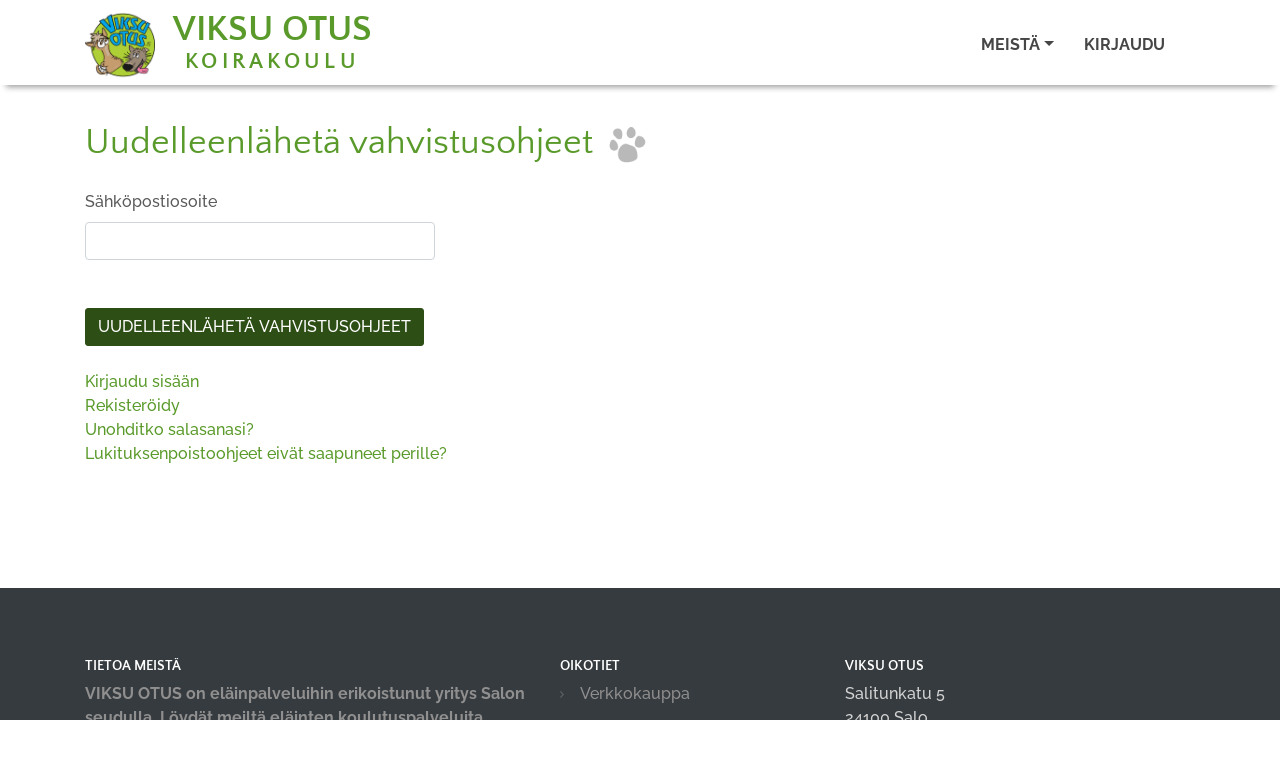

--- FILE ---
content_type: text/html; charset=utf-8
request_url: https://www.viksuotus.fi/users/confirmation/new
body_size: 3963
content:
<!DOCTYPE html><html lang="fi"><head><meta charset="utf-8" /><meta content="IE=Edge,chrome=1" http-equiv="X-UA-Compatible" /><meta content="width=device-width, initial-scale=1.0" name="viewport" /><meta content="koirakurssi pentukurssi koirankoulutus pennun koulutus ongelmakoulutus ongelmakoira koira koiranpentu pentu kouluttaja eläinten koulutus eläintenkouluttaja koirankouluttaja salo salon seutu hevonen suomenhevonen hevoskyyti hääkyyti häät juhlakyyti juhlat" property="keywords" /><meta content="article" property="og:type" /><meta content="VIKSU OTUS" property="og:site_name" /><meta content="#599A2A" name="theme-color" /><meta content="#599A2A" name="msapplication-navbutton-color" /><meta content="#599A2A" name="apple-mobile-web-app-status-bar-style" /><meta content="https://www.viksuotus.fi" property="og:url" /><meta content="VIKSU OTUS" property="og:title" /><meta content="https://www.viksuotus.fi/user_files/3170" property="og:image" /><meta content="VIKSU OTUS on eläinpalveluihin erikoistunut yritys Salon seudulla.
Löydät meiltä eläinten koulutuspalveluita kursseina ja yksityisopetuksena!" property="og:description" /><meta content="238490033341209" property="fb:app_id" /><title>VIKSU OTUS</title><meta name="csrf-param" content="authenticity_token" />
<meta name="csrf-token" content="LSzZF4LkWhjlRg9hXx_zHDPLPb8YeJZuXYy2S2p_SErjeQHhJo04rmOOxy3KNxRCOBXCKYL7sZKCyUxYgYLeKQ" /><link rel="stylesheet" href="/assets/themes/darklime_site-dbb3cabbfa75d0904be9c24324e6f7a95873988303da4df15b467edeb4771d58.css" /><link rel="shortcut icon" type="image/x-icon" href="\user_files\6919">
<style>.navbar .h-default a.navbar-brand span {
    letter-spacing: 0.1em;
}
.logo-text {
 font-size: 1.8em !important;
text-align: center; 
line-height: 0.8em !important
}
.logo-text span {
 font-size: 0.6em !important;
 letter-spacing: 0.2em;
}
@media only screen and (max-width: 600px) {
.main-banner {
    background-position: right center;
    margin-right: -450px;
}
.main-banner-text {
margin-right: 450px;
}
}

@media only screen and (min-width: 600px) {
a.navbar-brand-logo-fp div div img {
height: 90px !important;
 }
}</style></head><body class="contentpage"><nav class="navbar navbar-light bg-light header-sticky is-sticky navbar-expand-xl"><div class="container"><a class="navbar-brand navbar-brand-logo-fp align-self-start" href="/"><div class="d-flex align-items-center"><div><img src="/user_files/3326" style="max-height: 80px; margin-top:10px; max-width: 260px;" /></div><div class="logo-text">VIKSU OTUS<br><span>KOIRAKOULU</span></div></div></a><a class="navbar-brand navbar-brand-logo" href="/"><div class="d-flex align-items-center"><div><img src="/user_files/3326" style="max-height: 70px; max-width: 60vw;" /></div><div class="logo-text">VIKSU OTUS<br><span>KOIRAKOULU</span></div></div></a><button aria-controls="navbarSupportedContent" aria-expanded="false" aria-label="Toggle navigation" class="navbar-toggler border-0" data-target="#navbarSupportedContent" data-toggle="collapse" type="button"><span class="navbar-toggler-custom-icon"><i class="fas fa-bars"></i></span></button><div class="navbar-collapse collapse" id="navbarSupportedContent"><ul class="navbar-nav ml-auto"><li class="nav-item dropdown"><a class="nav-link dropdown-toggle" data-toggle="dropdown" href="#" id="nav_about_us"><span data-hover="Meistä">Meistä</span><b class="caret"></b></a><div aria-labelledby="nav_about_us" class="dropdown-menu"><a class='dropdown-item' href='/fi/sivut/kouluttaja'>Kouluttaja</a>
<a class='dropdown-item' href='/fi/sivut/yrityksesta'>Yrityksestä</a>
<a class='dropdown-item' href='/fi/sivut/asiakaspalautteet'>Asiakaspalautteet</a>
</div></li><li class="nav-item"><a class="nav-link" href="/users/sign_in" id="nav_link_sign_in">Kirjaudu</a></li><li class="nav-item"><span class="d-none" id="cart_id">0</span><a class="nav-link nav-cart" href="#" id="nav_cart_link"><i class="fas fa-cart-plus mr-1 d-none" id="cart_icon"></i><span class="d-none" id="cart_items_count">0</span></a></li></ul></div></div></nav><div class="content-area"><div class="container"><div class="row"><div class="col-md-12"><h1 class="page-title">Uudelleenlähetä vahvistusohjeet&nbsp;<img height="50" src="https://www.viksuotus.fi/assets/paw-gray-280x280-8c7549c14444a80d04effc0f1366193ebe797674a80f284e8501968c4702554f.png" /></h1></div></div><form class="new_user" id="new_user" action="/users/confirmation" accept-charset="UTF-8" method="post"><input type="hidden" name="authenticity_token" value="bgGXAY78VO2hT-MR0aavzZQLKPFFcqUUCEahNzT4v990InB6F1k_Vz7MVF7JT0P8Sm98bjM20BEj0UW0TvYvFw" autocomplete="off" /><div class="row"><div class="col-md-4 col-sm-8"></div></div><div class="row"><div class="col-md-4 col-sm-8"><div class="form-group"><label for="user_email">Sähköpostiosoite</label><input class="form-control" type="email" value="" name="user[email]" id="user_email" /></div><br /><input type="submit" name="commit" value="Uudelleenlähetä vahvistusohjeet" class="btn btn-secondary" data-disable-with="Uudelleenlähetä vahvistusohjeet" /></div></div></form><div class="row"><div class="col-md-12"><p><br /><a href="/users/sign_in">Kirjaudu sisään</a><br /><a id="link_sign_up" href="/users/sign_up">Rekisteröidy</a><br /><a id="password_reset_link" href="/users/password/new">Unohditko salasanasi?</a><br /><a id="unlock_link" href="/users/unlock/new">Lukituksenpoistoohjeet eivät saapuneet perille?</a><br /></p></div></div></div></div><div class="footer mt-5"><div class="container"><div class="row"><div class="col-md-5"><h6>Tietoa meistä</h6><p><strong><strong>VIKSU OTUS on eläinpalveluihin erikoistunut yritys Salon seudulla. Löydät meiltä eläinten koulutuspalveluita kursseina ja yksityisopetuksena, hevostoimintaa sekä hevoskyydityksiä juhliin ja tapahtumiin!</strong><br>
<img width="100%" alt="" src="/user_files/5760">
<br></strong></p></div><div class="col-md-3 col-md-offset-1"><h6>Oikotiet</h6><ul class="footer_schortcuts"><li><a href="/fi/tuotteet/verkkokauppa">Verkkokauppa</a></li><li><a href="/fi/sivut/ilmoittautumisehdot" title="Ilmoittautumisehdot">Ilmoittautumisehdot</a></li><li><a href="/fi/sivut/tilavaraustenehdot" title="Tilavaraustenehdot">Tilavaraustenehdot</a></li><li><a href="/fi/sivut/cookies">Evästekäytäntö</a></li><li><a href="/fi/sivut/tietosuoja">Tietosuojakäytäntö</a></li></ul></div><div class="col-md-4 contact-info"><h6>VIKSU OTUS</h6><div>Salitunkatu 5<br> 24100 Salo</div><div class="mt-3 c-details"><a href="mailto:viksuotus@gmail.com" title="">viksuotus@gmail.com</a><br />040 539 4483</div><div class="mt-3 social"><a class="facebook" href="https://www.facebook.com/VIKSU-OTUS-240753242998123/" target="_new"></a><a class="instagram" href="https://www.instagram.com/viksuotus/" target="_new"></a></div></div></div><div class="row mt-2"><div class="col-md-12 copyright"><p>&copy;2026 VIKSU OTUS&nbsp;&nbsp;Tämän verkkopalvelun tarjoaa <span style="white-space: nowrap"><a href="https://www.doggso.com/">doggso</a></span>. Ota doggso käyttöön ja keskity asiakkaisiisi, doggso tekee loput.</p></div></div></div></div><script src="/assets/application-4389b3cb8502833e48c00b7a524daddce685c754087bac56e45ee9da01d9a267.js"></script><script>const hide_from_bots = !('false' === 'true');

$(window).load(() => {
  const cc = initCookieConsent();
  const availableLocales = [];
  const localesAvailable = ':fi:sv:en:ru'.split(':').slice(1);
  const languages = {};

  // Populate languages object
  localesAvailable.forEach((language) => {
    languages[language] = {
      consent_modal: {
        title: `Tämä sivusto käyttää evästeitä`,
        description: `Tarjotaksemme parhaan mahdollisen kokemuksen käytämme teknologioita, kuten evästeitä, tiedon tallentamiseen ja/tai laitetietojen käyttämiseen. Hyväksymällä nämä teknologiat sallit meille tietojen käsittelyn, kuten selauskäyttäytymisen tai yksilöllisten tunnisteiden osalta tällä sivustolla. Suostumuksen antaminen tai peruuttaminen voi vaikuttaa haitallisesti tiettyihin ominaisuuksiin ja toimintoihin. <br><a href="/fi/sivut/cookies" target="_blank" class="cc-link">Evästekäytäntö</a>`,
        primary_btn: {
          text: `Hyväksy kaikki`,
          role: 'accept_all'
        },
        secondary_btn: {
          text: `Asetukset`,
          role: 'settings'
        }
      },
      settings_modal: {
        title: `Evästeasetukset`,
        save_settings_btn: `Tallenna asetukset`,
        accept_all_btn: `Hyväksy kaikki`,
        close_btn_label: `Sulje`,
        cookie_table_headers: [
          {col1: `Nimi`},
          {col2: `Verkkotunnus`},
          {col3: `Viimeinen voimassaoloaika`},
          {col4: `Kuvaus`}
        ],
        blocks: [
          {
            description: `Tarjotaksemme parhaan mahdollisen kokemuksen käytämme teknologioita, kuten evästeitä, tiedon tallentamiseen ja/tai laitetietojen käyttämiseen. Hyväksymällä nämä teknologiat sallit meille tietojen käsittelyn, kuten selauskäyttäytymisen tai yksilöllisten tunnisteiden osalta tällä sivustolla. Suostumuksen antaminen tai peruuttaminen voi vaikuttaa haitallisesti tiettyihin ominaisuuksiin ja toimintoihin.`
          }, {
            title: `Toiminnalliset evästeet`,
            description: `Nämä evästeet ovat välttämättömiä verkkosivuston asianmukaisen toiminnan kannalta. Ilman näitä evästeitä verkkosivusto ei toimi kunnolla. Näiden evästeiden avulla verkkosivusto muistaa myös aiemmin tekemäsi perusvalinnat (esimerkiksi kielen valinnan).`,
            toggle: {
              value: 'functional',
              enabled: true,
              readonly: true
            }
          }, {
            title: `Suorituskyky- ja analytiikkaevästeet`,
            description: `Näitä evästeitä käytetään ymmärtämään, kuinka kävijät ovat vuorovaikutuksessa verkkosivuston kanssa. Nämä evästeet auttavat tarjoamaan tietoja mittareista, kuten kävijämäärästä, liikenteen lähteestä jne.`,
            toggle: {
              value: 'tracking',
              enabled: true,
              readonly: false
            }
          }
        ]
      }
    }
  });

  cc.run({
    current_lang: "fi",
    autoclear_cookies: true,
    page_scripts: true,
    hide_from_bots,
    languages
  });
});</script></body></html>